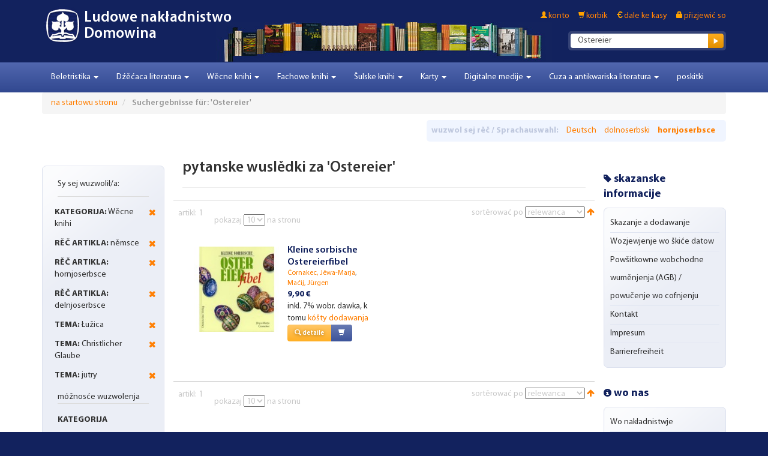

--- FILE ---
content_type: text/html; charset=UTF-8
request_url: https://www.domowina-verlag.de/catalogsearch/result/index/?___from_store=default_wen_hsb&___store=default_wen_hsb&cat=16&dir=asc&literatur_sprache=15_13_14&order=relevance&q=Ostereier&thema=189_192_198
body_size: 10426
content:
<!DOCTYPE html>
<head>
    <meta http-equiv="Content-Type" content="text/html; charset=utf-8" />
<title>Suchergebnisse für: 'Ostereier'</title>
<meta name="description" content="Der Domowina-Verlag, obersorbisch Ludowe nakładnistwo Domowina, ist ein Verlag in Bautzen, in dem sorbische Bücher, Zeitschriften und Zeitungen sowie deutschsprachige Bücher über sorbische Themen erscheinen." />
<meta name="keywords" content="Smolerjec, kniharnja, Sagen, Sorben, Lausitz, Verlag, Domowina, sorbisch, sorbische, Bücher, Buch, Oberlausitz, Vogelhochzeit, Osterbräuche, buchhandlung, bautzen, obersorbisch, trachten, niedersorbisch, Literatur, LND, ludowe, nakładnistwo, Smolersche, Verlagsbuchhandlung" />
<meta name="robots" content="INDEX,FOLLOW" />
<link rel="icon" href="https://www.domowina-verlag.de/skin/frontend/boilerplate/domowina/favicon.ico" type="image/x-icon" />
<link rel="shortcut icon" href="https://www.domowina-verlag.de/skin/frontend/boilerplate/domowina/favicon.ico" type="image/x-icon" />
<!--[if lt IE 7]>
<script type="text/javascript">
//<![CDATA[
    var BLANK_URL = 'https://www.domowina-verlag.de/js/blank.html';
    var BLANK_IMG = 'https://www.domowina-verlag.de/js/spacer.gif';
//]]>
</script>
<![endif]-->
<link rel="stylesheet" type="text/css" href="https://www.domowina-verlag.de/media/css_secure/7ed8baf581b392ddc941fa21d4972547.css" media="all" />
<script type="text/javascript" src="https://www.domowina-verlag.de/js/prototype/prototype.js"></script>
<script type="text/javascript" src="https://www.domowina-verlag.de/js/lib/ccard.js"></script>
<script type="text/javascript" src="https://www.domowina-verlag.de/js/prototype/validation.js"></script>
<script type="text/javascript" src="https://www.domowina-verlag.de/js/scriptaculous/builder.js"></script>
<script type="text/javascript" src="https://www.domowina-verlag.de/js/scriptaculous/effects.js"></script>
<script type="text/javascript" src="https://www.domowina-verlag.de/js/scriptaculous/dragdrop.js"></script>
<script type="text/javascript" src="https://www.domowina-verlag.de/js/scriptaculous/controls.js"></script>
<script type="text/javascript" src="https://www.domowina-verlag.de/js/scriptaculous/slider.js"></script>
<script type="text/javascript" src="https://www.domowina-verlag.de/js/varien/js.js"></script>
<script type="text/javascript" src="https://www.domowina-verlag.de/js/varien/form.js"></script>
<script type="text/javascript" src="https://www.domowina-verlag.de/js/mage/translate.js"></script>
<script type="text/javascript" src="https://www.domowina-verlag.de/js/mage/cookies.js"></script>
<script type="text/javascript" src="https://www.domowina-verlag.de/js/jquery/jquery-1.7.1-min.js"></script>
<script type="text/javascript" src="https://www.domowina-verlag.de/js/commercelab/noconflict.js"></script>
<script type="text/javascript" src="https://www.domowina-verlag.de/js/commercelab/treeview/jquery.treeview.pack.js"></script>
<script type="text/javascript" src="https://www.domowina-verlag.de/js/commercelab/category_tree.js"></script>
<script type="text/javascript" src="https://www.domowina-verlag.de/js/magestore/bannerslider/lightbox.js"></script>
<script type="text/javascript" src="https://www.domowina-verlag.de/skin/frontend/boilerplate/domowina/dist/js/script.js"></script>
<link href="https://www.domowina-verlag.de/rss/catalog/new/store_id/2/" title="Neue Artikel" rel="alternate" type="application/rss+xml" />

<script type="text/javascript">
//<![CDATA[
Mage.Cookies.path     = '/';
Mage.Cookies.domain   = '.domowina-verlag.de';
//]]>
</script>

<script type="text/javascript">
//<![CDATA[
optionalZipCountries = ["IE","PA","HK","MO"];
//]]>
</script>
<meta name="viewport" content="width=device-width, initial-scale=1.0" />
<!-- HTML5 Shim and Respond.js IE8 support of HTML5 elements and media queries -->
<!--[if lt IE 9]>
  <script src="https://oss.maxcdn.com/libs/html5shiv/3.7.0/html5shiv.js"></script>
  <script src="https://oss.maxcdn.com/libs/respond.js/1.4.2/respond.min.js"></script>
<![endif]-->
<script type="text/javascript">//<![CDATA[
        var Translator = new Translate({"HTML tags are not allowed":"HTML-Tags sind nicht erlaubt","Please select an option.":"Bitte w\u00e4hlen Sie eine Option.","This is a required field.":"Dies ist ein Pflichtfeld.","Please enter a valid number in this field.":"Bitte geben Sie eine g\u00fcltige Nummer in dieses Feld ein.","The value is not within the specified range.":"Der Wert ist nicht innerhalb des erlaubten Bereichs.","Please use numbers only in this field. Please avoid spaces or other characters such as dots or commas.":"Bitte nur Ziffern in diesem Feld verwenden. Vermeiden Sie Leerzeichen oder andere Zeichen (z. B. Punkt oder Komma).","Please use letters only (a-z or A-Z) in this field.":"Bitte nur Buchstaben (a-z oder A-Z) in diesem Feld verwenden.","Please use only letters (a-z), numbers (0-9) or underscore(_) in this field, first character should be a letter.":"Bitte nur Buchstaben (a-z), Ziffern (0-9) oder Unterstriche (_) in diesem Feld verwenden, das erste Zeichen muss ein Buchstabe sein.","Please use only letters (a-z or A-Z) or numbers (0-9) only in this field. No spaces or other characters are allowed.":"Bitte nur Buchstaben (a-z oder A-Z) oder Ziffern (0-9) in diesem Feld verwenden. Leerzeichen oder andere Zeichen sind nicht erlaubt.","Please use only letters (a-z or A-Z) or numbers (0-9) or spaces and # only in this field.":"Bitte nur Buchstaben (a-z oder A-Z), Ziffern (0-9), Leerzeichen oder # f\u00fcr dieses Feld verwenden.","Please enter a valid phone number. For example (123) 456-7890 or 123-456-7890.":"Bitte geben Sie eine g\u00fcltige Telefonnummer ein. Zum Beispiel (123) 456-7890 oder 123-456-7890.","Please enter a valid fax number. For example (123) 456-7890 or 123-456-7890.":"Bitte tragen Sie eine g\u00fcltige Faxnummer ein. Zum Beispiel (123) 456-7890 oder 123-456-7890.","Please enter a valid date.":"Bitte geben Sie ein g\u00fcltiges Datum ein.","The From Date value should be less than or equal to the To Date value.":"Das Startdatum sollte vor dem oder am Enddatum liegen.","Please enter a valid email address. For example johndoe@domain.com.":"Pro\u0161u zapodaj p\u0142a\u0107iwu e-mailowu adresu. Na p\u0159ikad: johndoe@domain.de.","Please use only visible characters and spaces.":"Bitte nur sichtbare Zeichen verwenden.","Please enter 7 or more characters. Password should contain both numeric and alphabetic characters.":"Bitte geben Sie 7 oder mehr Zeichen ein. Ein Passwort sollte sowohl aus Ziffern wie aus Buchstaben bestehen.","Please make sure your passwords match.":"Pro\u0161u zaru\u010d, zo stej \u0161kitnej hesle identiskej.","Please enter a valid URL. Protocol is required (http:\/\/, https:\/\/ or ftp:\/\/)":"Bitte geben Sie eine g\u00fcltige URL ein. M\u00f6gliche Protokolle (http:\/\/, https:\/\/ or ftp:\/\/)","Please enter a valid URL. For example http:\/\/www.example.com or www.example.com":"Bitte geben Sie eine g\u00fcltige URL ein. Zum Beispiel http:\/\/www.beispiel.de oder www.beispiel.de","Please enter a valid URL Key. For example \"example-page\", \"example-page.html\" or \"anotherlevel\/example-page\".":"Bitte geben Sie einen g\u00fcltigen URL-Bezeichner ein. Zum Beispiel \"beispiel-seite\", \"beispiel-seite.html\" or \"unterverzeichnis\/beispiel-seite\".","Please enter a valid XML-identifier. For example something_1, block5, id-4.":"Bitte geben Sie einen g\u00fcltigen XML-Identifizierer an. Zum Beispiel irgendetwas_1, block5, id-4.","Please enter a valid social security number. For example 123-45-6789.":"Bitte geben Sie eine g\u00fcltige Sozialversicherungsnummer ein. Zum Beispiel 123-45-6789.","Please enter a valid zip code. For example 90602 or 90602-1234.":"Bitte geben Sie eine g\u00fcltige Postleitzahl ein. Zum Beispiel 21335.","Please enter a valid zip code.":"Bitte geben Sie eine g\u00fcltige Postleitzahl ein.","Please use this date format: dd\/mm\/yyyy. For example 17\/03\/2006 for the 17th of March, 2006.":"Bitte verwenden Sie dieses Datumsformat: tt\/mm\/jjjj. Zum Beispiel 17\/03\/2006 f\u00fcr den 17. M\u00e4rz 2006.","Please enter a valid $ amount. For example $100.00.":"Bitte geben Sie einen g\u00fcltigen Betrag ein. Zum Beispiel 100,00 \u20ac.","Please select one of the above options.":"Bitte w\u00e4hlen Sie eine der oberen Optionen.","Please select one of the options.":"Pro\u0161u wuzwol sej jednu z opcijow.","Please select State\/Province.":"Bitte Land\/Bundesland w\u00e4hlen.","Please enter a number greater than 0 in this field.":"Bitte geben Sie eine Zahl gr\u00f6\u00dfer 0 in dieses Feld ein.","Please enter a number 0 or greater in this field.":"Bitte tragen Sie eine Zahl gr\u00f6\u00dfer\/gleich 0 in dieses Feld ein.","Please enter a valid credit card number.":"Bitte geben Sie eine g\u00fcltige Kreditkartennummer ein.","Credit card number does not match credit card type.":"Kreditkartennummer entspricht nicht Kreditkartentyp.","Card type does not match credit card number.":"Kreditkartenart entspricht nicht der angegeben Kreditkartennummer.","Incorrect credit card expiration date.":"Falsches Kreditkarten Ablaufdatum.","Please enter a valid credit card verification number.":"Bitte tragen Sie eine g\u00fcltige Kreditkarten-Pr\u00fcfnummer ein.","Please use only letters (a-z or A-Z), numbers (0-9) or underscore(_) in this field, first character should be a letter.":"Bitte nur Buchstaben (a-z oder A-Z), Ziffern (0-9) oder Unterstriche (_) in diesem Feld verwenden, das erste Zeichen muss ein Buchstabe sein.","Please input a valid CSS-length. For example 100px or 77pt or 20em or .5ex or 50%.":"Bitte geben Sie eine g\u00fcltige CSS-L\u00e4nge an. Beispielsweise 100px, 77pt, 20em, .5ex oder 50%.","Text length does not satisfy specified text range.":"Text L\u00e4nge entspricht nicht der gesetzten Bereichs.","Please enter a number lower than 100.":"Bitte tragen Sie keine Zahl gr\u00f6\u00dfer\/gleich 100 in dieses Feld ein.","Please select a file":"Bitte w\u00e4hlen Sie eine Datei","Please enter issue number or start date for switch\/solo card type.":"Bitte geben Sie eine Vorgangsnummer oder ein Startdatum switch\/solo Karten an.","Please wait, loading...":"Bitte warten, wird geladen\u2026","This date is a required value.":"Das Datum ist eine ben\u00f6tigte Angabe.","Please enter a valid day (1-%d).":"Bitte geben Sie einen g\u00fcltigen Tag (1-%d) an.","Please enter a valid month (1-12).":"Bitte geben Sie einen g\u00fcltigen Monat (1-12) an.","Please enter a valid year (1900-%d).":"Bitte geben Sie ein g\u00fcltiges Jahr (1900-%d) an.","Please enter a valid full date":"Bitte geben Sie eine vollst\u00e4ndiges, g\u00fcltiges Datum an","Please enter a valid date between %s and %s":"Bitte geben Sie ein g\u00fcltiges Datum zwischen dem %s und %s an","Please enter a valid date equal to or greater than %s":"Bitte geben Sie ein g\u00fcltiges Datum am oder nach dem %s an","Please enter a valid date less than or equal to %s":"Bitte geben Sie ein g\u00fcltiges Datum am oder vor dem %s an","Complete":"Vollst\u00e4ndig","Add Products":"Artikel hinzuf\u00fcgen","Please choose to register or to checkout as a guest":"Pro\u0161u registruj so abo d\u017ai dale jako h\u00f3s\u0107 ke kasy.","Your order cannot be completed at this time as there is no shipping methods available for it. Please make necessary changes in your shipping address.":"Ihre Bestellung kann momentan nicht abgeschlossen werden, da keine Versandarten daf\u00fcr verf\u00fcgbar sind.","Please specify shipping method.":"Bitte bestimmen Sie die Versandart.","Your order cannot be completed at this time as there is no payment methods available for it.":"Ihre Bestellung kann momentan nicht abgeschlossen werden, da keine Bezahlmethoden daf\u00fcr verf\u00fcgbar sind.","Please specify payment method.":"Pro\u0161u postaj wa\u0161nje p\u0142a\u0107enja.","Add to Cart":"do korbika","In Stock":"Auf Lager","Out of Stock":"Nicht auf Lager","Payment failed. Please select another payment method.":"Zahlung nicht erfolgt. Bitte w\u00e4hlen Sie eine andere Zahlungsmethode.","Payment failed. Please review your input or select another payment method.":"Zahlung nicht erfolgt. Bitte \u00fcberpr\u00fcfen Sie ihre Eingaben oder w\u00e4hlen Sie eine andere Zahlungsmethode."});
        //]]></script><script src='https://www.google.com/recaptcha/api.js'></script>
</head>
<body class=" catalogsearch-result-index">

        <div id="header">
	<div class="container" >
	    <header role="banner">
	        	        <h1 class="logo"><a href="https://www.domowina-verlag.de/" title="Ludowe nakładnistwo Domowina" class="logo" style="background:url('https://www.domowina-verlag.de/skin/frontend/boilerplate/domowina/images/logo_icon.png') no-repeat 0 0 transparent;"><span>Ludowe nakładnistwo Domowina</span></a></h1>
	        	        <div class="quick-access">
	            <div class="clearfix">
	                <ul class="links">
                        <li class="first" ><a href="https://www.domowina-verlag.de/customer/account/" title="konto" >konto</a></li>
                                <li ><a href="https://www.domowina-verlag.de/checkout/cart/" title="korbik" class="top-link-cart">korbik</a></li>
                                <li ><a href="https://www.domowina-verlag.de/checkout/" title="dale ke kasy" class="top-link-checkout">dale ke kasy</a></li>
                                <li class=" last" ><a href="https://www.domowina-verlag.de/customer/account/login/" title="přizjewić so" >přizjewić so</a></li>
            </ul>
	                	            </div>
	            <form id="search_mini_form" action="https://www.domowina-verlag.de/catalogsearch/result/" method="get">
    <div class="form-search">
        <div class="input-group">
            <!-- <span class="input-group-addon">
                <label for="search">Suche:</label>
            </span>
             -->
            <input id="search" placeholder="Ostereier" type="text" name="q" value="Ostereier" class="input-text form-control" maxlength="128">
            <span class="input-group-btn">
                <button type="submit" title="Suche" class="btn btn-default"><span><span></span></span></button>
            </span>
        </div>


        <div id="search_autocomplete" class="search-autocomplete"></div>
        <script type="text/javascript">
        //<![CDATA[
            var searchForm = new Varien.searchForm('search_mini_form', 'search', 'cyłkowny shop přepytać ...');
            searchForm.initAutocomplete('https://www.domowina-verlag.de/catalogsearch/ajax/suggest/', 'search_autocomplete');
        //]]>
        </script>
    </div>
</form>
	        </div>
	        	    </header>
	</div>
</div>
<div id="navigation">
    <div class="container">
        <nav class="navbar navbar-default navbar-main" role="navigation">
            <div class="navbar-header">
                <a class="navbar-brand" href="#" data-toggle="collapse" data-target=".navbar-main-collapse">
                                    </a>
                <button type="button" class="navbar-toggle" data-toggle="collapse" data-target=".navbar-main-collapse">
                    <span class="sr-only">Toggle Navigation</span>
                    <span class="icon-bar"></span>
                    <span class="icon-bar"></span>
                    <span class="icon-bar"></span>
                </button>
            </div>

            <div class="collapse navbar-collapse navbar-main-collapse">
                <ul class="nav navbar-nav">
                    <li  class="level0 nav-1 first level-top parent"><a href="https://www.domowina-verlag.de/belletristik.html"  class="level-top"  data-toggle="dropdown"><span>Beletristika</span> <b class="caret"></b> </a><ul class="level0 dropdown-menu"><li class="level1 level-top-in-dropdown"><a href="https://www.domowina-verlag.de/belletristik.html"><span> Beletristika </span></a><li class="divider"></li><li  class="level1 nav-1-1 first"><a href="https://www.domowina-verlag.de/belletristik/krimis-thriller.html" ><span>Kriminalki</span></a></li><li  class="level1 nav-1-2"><a href="https://www.domowina-verlag.de/belletristik/prosa.html" ><span>Proza</span></a></li><li  class="level1 nav-1-3"><a href="https://www.domowina-verlag.de/belletristik/lyrik.html" ><span>Lyrika</span></a></li><li  class="level1 nav-1-4"><a href="https://www.domowina-verlag.de/belletristik/dramatik.html" ><span>Dramatika</span></a></li><li  class="level1 nav-1-5"><a href="https://www.domowina-verlag.de/belletristik/anthologien-und-lesebucher.html" ><span>Antologije a čitanki</span></a></li><li  class="level1 nav-1-6 last"><a href="https://www.domowina-verlag.de/belletristik/gesammelte-werke.html" ><span>Zhromadźene spisy</span></a></li></ul></li><li  class="level0 nav-2 level-top parent"><a href="https://www.domowina-verlag.de/kinderbuecher.html"  class="level-top"  data-toggle="dropdown"><span>Dźěćaca literatura</span> <b class="caret"></b> </a><ul class="level0 dropdown-menu"><li class="level1 level-top-in-dropdown"><a href="https://www.domowina-verlag.de/kinderbuecher.html"><span> Dźěćaca literatura </span></a><li class="divider"></li><li  class="level1 nav-2-1 first"><a href="https://www.domowina-verlag.de/kinderbuecher/vorschulalter.html" ><span>Za předšulsku starobu</span></a></li><li  class="level1 nav-2-2"><a href="https://www.domowina-verlag.de/kinderbuecher/erstlesealter.html" ><span>Za prěnju čitansku starobu</span></a></li><li  class="level1 nav-2-3"><a href="https://www.domowina-verlag.de/kinderbuecher/fur-kinder-ab-8-jahren.html" ><span>Za dźěći wot 8 lět</span></a></li><li  class="level1 nav-2-4"><a href="https://www.domowina-verlag.de/kinderbuecher/fur-kinder-ab-10-jahren.html" ><span>Za dźěći wot 10 lět</span></a></li><li  class="level1 nav-2-5 last"><a href="https://www.domowina-verlag.de/kinderbuecher/bookii-buecher.html" ><span>słuchopisak BOOKii</span></a></li></ul></li><li  class="level0 nav-3 level-top parent"><a href="https://www.domowina-verlag.de/sachbucher.html"  class="level-top"  data-toggle="dropdown"><span>Wěcne knihi</span> <b class="caret"></b> </a><ul class="level0 dropdown-menu"><li class="level1 level-top-in-dropdown"><a href="https://www.domowina-verlag.de/sachbucher.html"><span> Wěcne knihi </span></a><li class="divider"></li><li  class="level1 nav-3-1 first"><a href="https://www.domowina-verlag.de/sachbucher/reportagen-und-erinnerungen.html" ><span>Reportaže a dopomnjenki</span></a></li><li  class="level1 nav-3-2"><a href="https://www.domowina-verlag.de/sachbucher/sorbische-geschichte.html" ><span>Serbske stawizny</span></a></li><li  class="level1 nav-3-3"><a href="https://www.domowina-verlag.de/sachbucher/sorbische-brauche-und-traditionen.html" ><span>Serbske nałožki a tradicije</span></a></li><li  class="level1 nav-3-4"><a href="https://www.domowina-verlag.de/sachbucher/sorbisch-fur-erwachsene.html" ><span>Serbšćina za dorosćenych</span></a></li><li  class="level1 nav-3-5"><a href="https://www.domowina-verlag.de/sachbucher/religiose-literatur.html" ><span>Nabožne knihi</span></a></li><li  class="level1 nav-3-6"><a href="https://www.domowina-verlag.de/sachbucher/bild-und-kunstbande.html" ><span>Wobrazowe a wuměłstwowe zwjazki</span></a></li><li  class="level1 nav-3-7 last"><a href="https://www.domowina-verlag.de/sachbucher/sprichworter-sagen-und-lieder.html" ><span>Přisłowa, powěsće a spěwy</span></a></li></ul></li><li  class="level0 nav-4 level-top parent"><a href="https://www.domowina-verlag.de/wissenschaftliche-bucher.html"  class="level-top"  data-toggle="dropdown"><span>Fachowe knihi</span> <b class="caret"></b> </a><ul class="level0 dropdown-menu"><li class="level1 level-top-in-dropdown"><a href="https://www.domowina-verlag.de/wissenschaftliche-bucher.html"><span> Fachowe knihi </span></a><li class="divider"></li><li  class="level1 nav-4-1 first"><a href="https://www.domowina-verlag.de/wissenschaftliche-bucher/kultur-und-sozialgeschichte.html" ><span>Kulturne a socialne stawizny</span></a></li><li  class="level1 nav-4-2"><a href="https://www.domowina-verlag.de/wissenschaftliche-bucher/kulturforschung-und-volkskunde.html" ><span>Kulturne slědźenje a ludowěda</span></a></li><li  class="level1 nav-4-3"><a href="https://www.domowina-verlag.de/wissenschaftliche-bucher/sprachwissenschaft.html" ><span>Rěčewěda</span></a></li><li  class="level1 nav-4-4"><a href="https://www.domowina-verlag.de/wissenschaftliche-bucher/lexika-und-worterbucher.html" ><span>Leksikony a słowniki</span></a></li><li  class="level1 nav-4-5 last"><a href="https://www.domowina-verlag.de/wissenschaftliche-bucher/l.html" ><span>Lětopis</span></a></li></ul></li><li  class="level0 nav-5 level-top parent"><a href="https://www.domowina-verlag.de/schulbucher.html"  class="level-top"  data-toggle="dropdown"><span>Šulske knihi</span> <b class="caret"></b> </a><ul class="level0 dropdown-menu"><li class="level1 level-top-in-dropdown"><a href="https://www.domowina-verlag.de/schulbucher.html"><span> Šulske knihi </span></a><li class="divider"></li><li  class="level1 nav-5-1 first"><a href="https://www.domowina-verlag.de/schulbucher/lehrbucher-fur-grundschulen.html" ><span>Wučbnicy za zakładne šule</span></a></li><li  class="level1 nav-5-2"><a href="https://www.domowina-verlag.de/schulbucher/arbeitshefte-fur-grundschulen.html" ><span>Dźěłowe zešiwki za zakładne šule</span></a></li><li  class="level1 nav-5-3"><a href="https://www.domowina-verlag.de/schulbucher/erganzungsmaterial-fur-grundschulen.html" ><span>Wudospołnjacy material za zakładne šule</span></a></li><li  class="level1 nav-5-4"><a href="https://www.domowina-verlag.de/schulbucher/lehrbucher-fur-oberschulen-und-gymnasien.html" ><span>Wučbnicy za wyše šule a gymnazij</span></a></li><li  class="level1 nav-5-5"><a href="https://www.domowina-verlag.de/schulbucher/arbeitshefte-fur-oberschulen-und-gymnasien.html" ><span>Dźěłowe zešiwki za wyše šule a gymnazij</span></a></li><li  class="level1 nav-5-6 last"><a href="https://www.domowina-verlag.de/schulbucher/erganzungsmaterial-fur-oberschulen-und-gymnasien.html" ><span>Wudospołnjacy material za wyše šule a gymnazij</span></a></li></ul></li><li  class="level0 nav-6 level-top parent"><a href="https://www.domowina-verlag.de/grusskarten.html"  class="level-top"  data-toggle="dropdown"><span>Karty</span> <b class="caret"></b> </a><ul class="level0 dropdown-menu"><li class="level1 level-top-in-dropdown"><a href="https://www.domowina-verlag.de/grusskarten.html"><span> Karty </span></a><li class="divider"></li><li  class="level1 nav-6-1 first"><a href="https://www.domowina-verlag.de/grusskarten/k-narodninam.html" ><span>K narodninam</span></a></li><li  class="level1 nav-6-2"><a href="https://www.domowina-verlag.de/grusskarten/trauerkarten.html" ><span>Žarowanje</span></a></li><li  class="level1 nav-6-3"><a href="https://www.domowina-verlag.de/grusskarten/zur-hochzeit.html" ><span>Ke kwasej</span></a></li><li  class="level1 nav-6-4"><a href="https://www.domowina-verlag.de/grusskarten/ke-krcency.html" ><span>K porodej a křćeńcy</span></a></li><li  class="level1 nav-6-5"><a href="https://www.domowina-verlag.de/grusskarten/schuleingang.html" ><span>Šulski zastup</span></a></li><li  class="level1 nav-6-6"><a href="https://www.domowina-verlag.de/grusskarten/prenje-swjate-woprawjenje.html" ><span>Prěnje swjate woprawjenje</span></a></li><li  class="level1 nav-6-7"><a href="https://www.domowina-verlag.de/grusskarten/k-firmowanju.html" ><span>K firmowanju</span></a></li><li  class="level1 nav-6-8"><a href="https://www.domowina-verlag.de/grusskarten/hody.html" ><span>Hody</span></a></li><li  class="level1 nav-6-9 last"><a href="https://www.domowina-verlag.de/grusskarten/neutral.html" ><span>Dalše</span></a></li></ul></li><li  class="level0 nav-7 level-top parent"><a href="https://www.domowina-verlag.de/horbucher-musik-filme-apps.html"  class="level-top"  data-toggle="dropdown"><span>Digitalne medije</span> <b class="caret"></b> </a><ul class="level0 dropdown-menu"><li class="level1 level-top-in-dropdown"><a href="https://www.domowina-verlag.de/horbucher-musik-filme-apps.html"><span> Digitalne medije </span></a><li class="divider"></li><li  class="level1 nav-7-1 first"><a href="https://www.domowina-verlag.de/horbucher-musik-filme-apps/e-books.html" ><span>E-booki</span></a></li><li  class="level1 nav-7-2"><a href="https://www.domowina-verlag.de/horbucher-musik-filme-apps/horbucher.html" ><span>Słuchoknihi</span></a></li><li  class="level1 nav-7-3"><a href="https://www.domowina-verlag.de/horbucher-musik-filme-apps/musik.html" ><span>Hudźba</span></a></li><li  class="level1 nav-7-4"><a href="https://www.domowina-verlag.de/horbucher-musik-filme-apps/filme.html" ><span>Filmy</span></a></li><li  class="level1 nav-7-5 last"><a href="https://www.domowina-verlag.de/horbucher-musik-filme-apps/apps.html" ><span>Appy</span></a></li></ul></li><li  class="level0 nav-8 level-top parent"><a href="https://www.domowina-verlag.de/aus-der-buchhandlung.html"  class="level-top"  data-toggle="dropdown"><span>Cuza a antikwariska literatura</span> <b class="caret"></b> </a><ul class="level0 dropdown-menu"><li class="level1 level-top-in-dropdown"><a href="https://www.domowina-verlag.de/aus-der-buchhandlung.html"><span> Cuza a antikwariska literatura </span></a><li class="divider"></li><li  class="level1 nav-8-1 first last"><a href="https://www.domowina-verlag.de/aus-der-buchhandlung/antiquariat.html" ><span>Antikwariske knihi</span></a></li></ul></li><li  class="level0 nav-9 last level-top"><a href="https://www.domowina-verlag.de/sonderangebote.html"  class="level-top" ><span>poskitki</span></a></li>                </ul>
            </div>
        </nav>
    </div>
</div>

<div id="content">
    <div class="container">
            <noscript>
        <div class="global-site-notice noscript">
            <div class="notice-inner">
                <p>
                    <strong>JavaScript scheint in Ihrem Browser deaktiviert zu sein.</strong><br />
                    Sie müssen JavaScript in Ihrem Browser aktivieren, um alle Funktionen in diesem Shop nutzen zu können.                </p>
            </div>
        </div>
    </noscript>
        <ul class="breadcrumb">
            <li class="home">
                    <a href="https://www.domowina-verlag.de/" title="Zur Startseite">na startowu stronu</a>
                </li>
            <li class="search">
                    <strong>Suchergebnisse für: 'Ostereier'</strong>
                </li>
    </ul>
        <div class="form-language">
	<div class="inner">
	    <span class="title">wuzwol sej rěč / Sprachauswahl:</span>
	    	        	        	<a href="https://www.domowina-verlag.de/catalogsearch/result/index/?___store=default&amp;___from_store=default_wen_hsb&amp;cat=16&amp;dir=asc&amp;literatur_sprache=15_13_14&amp;order=relevance&amp;q=Ostereier&amp;thema=189_192_198" title="Deutsch">Deutsch</a>
	    		    	        	        	<a href="https://www.domowina-verlag.de/catalogsearch/result/index/?___store=default_wen_dsb&amp;___from_store=default_wen_hsb&amp;cat=16&amp;dir=asc&amp;literatur_sprache=15_13_14&amp;order=relevance&amp;q=Ostereier&amp;thema=189_192_198" title="dolnoserbski">dolnoserbski</a>
	    		    	        	        	<strong><a href="https://www.domowina-verlag.de/catalogsearch/result/index/?___from_store=default_wen_hsb&amp;___store=default_wen_hsb&amp;cat=16&amp;dir=asc&amp;literatur_sprache=15_13_14&amp;order=relevance&amp;q=Ostereier&amp;thema=189_192_198" title="hornjoserbsce">hornjoserbsce</a></strong>
	        	        </div>
</div>

        <div class="layout layout-3-cols">
            <aside role="complementary">
                <div class="block block-layered-nav">
	<!--
    <div class="block-title">
        <strong><span>Sy sej wuzwolił/a:</span></strong>
    </div>
    -->
    <div class="block-content">
        <div class="currently">

    <div class="block-subtitle ">
        <div class="m-subtitle-actions">
            <div class="m-expand-collapse">
                <div class="btn-expand-collapse"></div>
            </div>
        </div>
        <span>Sy sej wuzwolił/a:</span>
    </div>
    <ol>
                <li>
            <a href="https://www.domowina-verlag.de/catalogsearch/result/index/?___from_store=default_wen_hsb&___store=default_wen_hsb&dir=asc&literatur_sprache=15_13_14&order=relevance&q=Ostereier&thema=189_192_198" title="Artikel wotstronić" class="btn-remove">Artikel wotstronić</a>
            <span class="label">kategorija:</span>  Wěcne knihi        </li>
                    <li>
            <a href="https://www.domowina-verlag.de/catalogsearch/result/index/?___from_store=default_wen_hsb&___store=default_wen_hsb&cat=16&dir=asc&literatur_sprache=13_14&order=relevance&q=Ostereier&thema=189_192_198" title="Artikel wotstronić" class="btn-remove">Artikel wotstronić</a>
            <span class="label">rěč artikla:</span>  němsce        </li>
                    <li>
            <a href="https://www.domowina-verlag.de/catalogsearch/result/index/?___from_store=default_wen_hsb&___store=default_wen_hsb&cat=16&dir=asc&literatur_sprache=15_14&order=relevance&q=Ostereier&thema=189_192_198" title="Artikel wotstronić" class="btn-remove">Artikel wotstronić</a>
            <span class="label">rěč artikla:</span>  hornjoserbsce        </li>
                    <li>
            <a href="https://www.domowina-verlag.de/catalogsearch/result/index/?___from_store=default_wen_hsb&___store=default_wen_hsb&cat=16&dir=asc&literatur_sprache=15_13&order=relevance&q=Ostereier&thema=189_192_198" title="Artikel wotstronić" class="btn-remove">Artikel wotstronić</a>
            <span class="label">rěč artikla:</span>  delnjoserbsce        </li>
                    <li>
            <a href="https://www.domowina-verlag.de/catalogsearch/result/index/?___from_store=default_wen_hsb&___store=default_wen_hsb&cat=16&dir=asc&literatur_sprache=15_13_14&order=relevance&q=Ostereier&thema=192_198" title="Artikel wotstronić" class="btn-remove">Artikel wotstronić</a>
            <span class="label">tema:</span>  Łužica        </li>
                    <li>
            <a href="https://www.domowina-verlag.de/catalogsearch/result/index/?___from_store=default_wen_hsb&___store=default_wen_hsb&cat=16&dir=asc&literatur_sprache=15_13_14&order=relevance&q=Ostereier&thema=189_198" title="Artikel wotstronić" class="btn-remove">Artikel wotstronić</a>
            <span class="label">tema:</span>  Christlicher Glaube        </li>
                    <li>
            <a href="https://www.domowina-verlag.de/catalogsearch/result/index/?___from_store=default_wen_hsb&___store=default_wen_hsb&cat=16&dir=asc&literatur_sprache=15_13_14&order=relevance&q=Ostereier&thema=189_192" title="Artikel wotstronić" class="btn-remove">Artikel wotstronić</a>
            <span class="label">tema:</span>  jutry        </li>
            </ol>
    </div>
                            <p class="block-subtitle">móžnosće wuzwolenja</p>
            <dl id="narrow-by-list">
                                                                    <dt>kategorija</dt>
                    <dd><ol class="m-filter-item-list ">
    <li >
                	        	        <a href="https://www.domowina-verlag.de/catalogsearch/result/index/?___from_store=default_wen_hsb&amp;___store=default_wen_hsb&amp;cat=30&amp;dir=asc&amp;literatur_sprache=15_13_14&amp;order=relevance&amp;q=Ostereier&amp;thema=189_192_198" title="Reportaže a dopomnjenki">Reportaže a dopomnjenki</a>
	                                            (4)
            </li>
    <li >
                	        	        <a href="https://www.domowina-verlag.de/catalogsearch/result/index/?___from_store=default_wen_hsb&amp;___store=default_wen_hsb&amp;cat=31&amp;dir=asc&amp;literatur_sprache=15_13_14&amp;order=relevance&amp;q=Ostereier&amp;thema=189_192_198" title="Serbske stawizny">Serbske stawizny</a>
	                                            (8)
            </li>
    <li >
                	        	        <a href="https://www.domowina-verlag.de/catalogsearch/result/index/?___from_store=default_wen_hsb&amp;___store=default_wen_hsb&amp;cat=32&amp;dir=asc&amp;literatur_sprache=15_13_14&amp;order=relevance&amp;q=Ostereier&amp;thema=189_192_198" title="Serbske nałožki a tradicije">Serbske nałožki a tradicije</a>
	                                            (10)
            </li>
    <li >
                	        	        <a href="https://www.domowina-verlag.de/catalogsearch/result/index/?___from_store=default_wen_hsb&amp;___store=default_wen_hsb&amp;cat=34&amp;dir=asc&amp;literatur_sprache=15_13_14&amp;order=relevance&amp;q=Ostereier&amp;thema=189_192_198" title="Nabožne knihi">Nabožne knihi</a>
	                                            (6)
            </li>
    <li >
                	        	        <a href="https://www.domowina-verlag.de/catalogsearch/result/index/?___from_store=default_wen_hsb&amp;___store=default_wen_hsb&amp;cat=35&amp;dir=asc&amp;literatur_sprache=15_13_14&amp;order=relevance&amp;q=Ostereier&amp;thema=189_192_198" title="Wobrazowe a wuměłstwowe zwjazki">Wobrazowe a wuměłstwowe zwjazki</a>
	                                            (3)
            </li>
    <li >
                	        	        <a href="https://www.domowina-verlag.de/catalogsearch/result/index/?___from_store=default_wen_hsb&amp;___store=default_wen_hsb&amp;cat=36&amp;dir=asc&amp;literatur_sprache=15_13_14&amp;order=relevance&amp;q=Ostereier&amp;thema=189_192_198" title="Přisłowa, powěsće a spěwy">Přisłowa, powěsće a spěwy</a>
	                                            (1)
            </li>
</ol>
</dd>
                                                                                                    <dt>rěč artikla</dt>
                    <dd><ol class="m-filter-item-list ">
    <li class="m-selected-ln-item">
                        	<span class="m-selected-filter-item">němsce</span>
                                    (19)
            </li>
    <li class="m-selected-ln-item">
                        	<span class="m-selected-filter-item">hornjoserbsce</span>
                                    (15)
            </li>
    <li class="m-selected-ln-item">
                        	<span class="m-selected-filter-item">delnjoserbsce</span>
                                    (4)
            </li>
</ol>
</dd>
                                                                    <dt>tema</dt>
                    <dd><ol class="m-filter-item-list ">
    <li class="m-selected-ln-item">
                        	<span class="m-selected-filter-item">Christlicher Glaube</span>
                                    (7)
            </li>
    <li >
                	        	        <a href="https://www.domowina-verlag.de/catalogsearch/result/index/?___from_store=default_wen_hsb&amp;___store=default_wen_hsb&amp;cat=16&amp;dir=asc&amp;literatur_sprache=15_13_14&amp;order=relevance&amp;q=Ostereier&amp;thema=189_192_198_187" title="Drasta">Drasta</a>
	                                            (3)
            </li>
    <li class="m-selected-ln-item">
                        	<span class="m-selected-filter-item">jutry</span>
                                    (4)
            </li>
    <li >
                	        	        <a href="https://www.domowina-verlag.de/catalogsearch/result/index/?___from_store=default_wen_hsb&amp;___store=default_wen_hsb&amp;cat=16&amp;dir=asc&amp;literatur_sprache=15_13_14&amp;order=relevance&amp;q=Ostereier&amp;thema=189_192_198_185" title="Nabožne knihi za dźěći">Nabožne knihi za dźěći</a>
	                                            (1)
            </li>
    <li >
                	        	        <a href="https://www.domowina-verlag.de/catalogsearch/result/index/?___from_store=default_wen_hsb&amp;___store=default_wen_hsb&amp;cat=16&amp;dir=asc&amp;literatur_sprache=15_13_14&amp;order=relevance&amp;q=Ostereier&amp;thema=189_192_198_186" title="Wobrazki ze Serbow">Wobrazki ze Serbow</a>
	                                            (5)
            </li>
    <li class="m-selected-ln-item">
                        	<span class="m-selected-filter-item">Łužica</span>
                                    (18)
            </li>
</ol>
</dd>
                                            </dl>
            <script type="text/javascript">decorateDataList('narrow-by-list')</script>
            </div>
</div>
            </aside>
            <div role="main" id="main">
                                <div class="page-title">
        <h1>pytanske wuslědki za 'Ostereier'</h1>
</div>
        <div class="category-products">
    <div class="toolbar">
    <div class="row toolbarRow">
    	<div class="col-md-6">
		    <div class="pager">
		        <p class="amount">
		            		                <strong>artikl: 1 </strong>
		            		        </p>
		        
    
    
    
    
    
		
		    </div>
			<div class="limiter">
		            <label>pokazaj</label>
		            <select onchange="setLocation(this.value)">
		            		                <option value="https://www.domowina-verlag.de/catalogsearch/result/index/?___from_store=default_wen_hsb&amp;___store=default_wen_hsb&amp;cat=16&amp;dir=asc&amp;limit=5&amp;literatur_sprache=15_13_14&amp;order=relevance&amp;q=Ostereier&amp;thema=189_192_198">
		                    5		                </option>
		            		                <option value="https://www.domowina-verlag.de/catalogsearch/result/index/?___from_store=default_wen_hsb&amp;___store=default_wen_hsb&amp;cat=16&amp;dir=asc&amp;limit=10&amp;literatur_sprache=15_13_14&amp;order=relevance&amp;q=Ostereier&amp;thema=189_192_198" selected="selected">
		                    10		                </option>
		            		                <option value="https://www.domowina-verlag.de/catalogsearch/result/index/?___from_store=default_wen_hsb&amp;___store=default_wen_hsb&amp;cat=16&amp;dir=asc&amp;limit=15&amp;literatur_sprache=15_13_14&amp;order=relevance&amp;q=Ostereier&amp;thema=189_192_198">
		                    15		                </option>
		            		                <option value="https://www.domowina-verlag.de/catalogsearch/result/index/?___from_store=default_wen_hsb&amp;___store=default_wen_hsb&amp;cat=16&amp;dir=asc&amp;limit=20&amp;literatur_sprache=15_13_14&amp;order=relevance&amp;q=Ostereier&amp;thema=189_192_198">
		                    20		                </option>
		            		                <option value="https://www.domowina-verlag.de/catalogsearch/result/index/?___from_store=default_wen_hsb&amp;___store=default_wen_hsb&amp;cat=16&amp;dir=asc&amp;limit=25&amp;literatur_sprache=15_13_14&amp;order=relevance&amp;q=Ostereier&amp;thema=189_192_198">
		                    25		                </option>
		            		            </select> na stronu	        </div>
    	</div>
    	<div class="col-md-6">
		    		    <div class="sorter">
		        		        <p class="view-mode">
		            		            		        </p>
		        		    
		        <div class="sort-by">
		            <label>sortěrować po</label>
		            <select onchange="setLocation(this.value)">
		            		            	  
		                <option value="https://www.domowina-verlag.de/catalogsearch/result/index/?___from_store=default_wen_hsb&amp;___store=default_wen_hsb&amp;cat=16&amp;dir=asc&amp;literatur_sprache=15_13_14&amp;order=relevance&amp;q=Ostereier&amp;thema=189_192_198" selected="selected">
		                    relewanca		                </option>
		            		            	  
		                <option value="https://www.domowina-verlag.de/catalogsearch/result/index/?___from_store=default_wen_hsb&amp;___store=default_wen_hsb&amp;cat=16&amp;dir=asc&amp;literatur_sprache=15_13_14&amp;order=name&amp;q=Ostereier&amp;thema=189_192_198">
		                    titul		                </option>
		            		            	  
		                <option value="https://www.domowina-verlag.de/catalogsearch/result/index/?___from_store=default_wen_hsb&amp;___store=default_wen_hsb&amp;cat=16&amp;dir=asc&amp;literatur_sprache=15_13_14&amp;order=price&amp;q=Ostereier&amp;thema=189_192_198">
		                    płaćizna		                </option>
		            		            	  
		                <option value="https://www.domowina-verlag.de/catalogsearch/result/index/?___from_store=default_wen_hsb&amp;___store=default_wen_hsb&amp;cat=16&amp;dir=asc&amp;literatur_sprache=15_13_14&amp;order=literatur_erscheinungsdatum&amp;q=Ostereier&amp;thema=189_192_198">
		                    datum wuńdźenja		                </option>
		            		            </select>
		            		                <a href="https://www.domowina-verlag.de/catalogsearch/result/index/?___from_store=default_wen_hsb&amp;___store=default_wen_hsb&amp;cat=16&amp;dir=desc&amp;literatur_sprache=15_13_14&amp;order=relevance&amp;q=Ostereier&amp;thema=189_192_198" title="In absteigender Reihenfolge"><i class="fa fa-arrow-up"></i></a>
		            		        </div>
		    </div>
		        	</div>
    </div>
    <div class="clearfix"></div>



</div>
                <div class="products-list container-fluid" id="products-list">
    <div class="row">
            <div class="item last col-md-12 col-lg-6 col-sm-6">
                        <a href="https://www.domowina-verlag.de/kleine-sorbische-ostereierfibel.html" title="Cover" class="product-image"><img src="https://www.domowina-verlag.de/media/catalog/product/cache/2/small_image/155x/9df78eab33525d08d6e5fb8d27136e95/1/1/11_cover-bigsize.jpg" width="155" height="155" alt="Cover" /></a>
                        <div class="product-shop">
                <div class="f-fix">
                                        <h2 class="product-name"><a href="https://www.domowina-verlag.de/kleine-sorbische-ostereierfibel.html" title="Kleine sorbische Ostereierfibel">Kleine sorbische Ostereierfibel</a></h2>
                    <div class="product-author">
                    	<a href="https://www.domowina-verlag.de/autor/cornakec-jewa-marja/">Čornakec, Jěwa-Marja</a>, <a href="https://www.domowina-verlag.de/autor/matschie-juergen/">Maćij, Jürgen</a>                    </div>
                                        <div class="price-box">
                                                            <span class="regular-price" id="product-price-2412">
                                            <span class="price">9,90 €</span>                                    </span>
                        
        </div>
                        <span class="tax-details">inkl. 7% wobr. dawka<span class="tax-separator">, </span><span class="shipping-cost-details">k tomu <a href="https://www.domowina-verlag.de/versandkosten">kóšty dodawanja</a></span></span>
                					<div class="input-group">
				      <span class="input-group-btn">
	                    <button type="button" title="Kleine sorbische Ostereierfibel" class="button btn-details" onclick="setLocation('https://www.domowina-verlag.de/kleine-sorbische-ostereierfibel.html')"><span><span><span class="glyphicon glyphicon-search"></span> detaile</span></span></button>
	                    	                        <button type="button" title="do korbika" class="button btn-cart" onclick="setLocation('https://www.domowina-verlag.de/checkout/cart/add/uenc/[base64],,/product/2412/form_key/XU0azRyqd13r94MX/')"><span><span class="glyphicon glyphicon-shopping-cart"></span></span></button>
	                    				      </span>
				    </div><!-- /input-group -->

                    <!-- 
                    <ul class="add-to-links">
                                                                            <li><span class="separator">|</span> <a href="https://www.domowina-verlag.de/catalog/product_compare/add/product/2412/uenc/[base64],,/form_key/XU0azRyqd13r94MX/" class="link-compare">Auf die Vergleichsliste</a></li>
                                            </ul>
                     -->
                </div>
            </div>
            <div class="clearfix"></div>
			<!--
			<div class="desc std">
            	<p>Schon in 9. Auflage erscheint dieses etwas andere Nachschlagewerk zum sorbischen Osterei und zeugt damit von der dauerhaften Be...            	<a href="https://www.domowina-verlag.de/kleine-sorbische-ostereierfibel.html" title="Kleine sorbische Ostereierfibel" class="link-learn">wjace zhonić</a>
            </div>
            -->
        </div>
        </div>
    </div>
    <script type="text/javascript">decorateList('products-list', 'none-recursive')</script>

    
    <div class="toolbar-bottom">
        <div class="toolbar">
    <div class="row toolbarRow">
    	<div class="col-md-6">
		    <div class="pager">
		        <p class="amount">
		            		                <strong>artikl: 1 </strong>
		            		        </p>
		        
    
    
    
    
    
		
		    </div>
			<div class="limiter">
		            <label>pokazaj</label>
		            <select onchange="setLocation(this.value)">
		            		                <option value="https://www.domowina-verlag.de/catalogsearch/result/index/?___from_store=default_wen_hsb&amp;___store=default_wen_hsb&amp;cat=16&amp;dir=asc&amp;limit=5&amp;literatur_sprache=15_13_14&amp;order=relevance&amp;q=Ostereier&amp;thema=189_192_198">
		                    5		                </option>
		            		                <option value="https://www.domowina-verlag.de/catalogsearch/result/index/?___from_store=default_wen_hsb&amp;___store=default_wen_hsb&amp;cat=16&amp;dir=asc&amp;limit=10&amp;literatur_sprache=15_13_14&amp;order=relevance&amp;q=Ostereier&amp;thema=189_192_198" selected="selected">
		                    10		                </option>
		            		                <option value="https://www.domowina-verlag.de/catalogsearch/result/index/?___from_store=default_wen_hsb&amp;___store=default_wen_hsb&amp;cat=16&amp;dir=asc&amp;limit=15&amp;literatur_sprache=15_13_14&amp;order=relevance&amp;q=Ostereier&amp;thema=189_192_198">
		                    15		                </option>
		            		                <option value="https://www.domowina-verlag.de/catalogsearch/result/index/?___from_store=default_wen_hsb&amp;___store=default_wen_hsb&amp;cat=16&amp;dir=asc&amp;limit=20&amp;literatur_sprache=15_13_14&amp;order=relevance&amp;q=Ostereier&amp;thema=189_192_198">
		                    20		                </option>
		            		                <option value="https://www.domowina-verlag.de/catalogsearch/result/index/?___from_store=default_wen_hsb&amp;___store=default_wen_hsb&amp;cat=16&amp;dir=asc&amp;limit=25&amp;literatur_sprache=15_13_14&amp;order=relevance&amp;q=Ostereier&amp;thema=189_192_198">
		                    25		                </option>
		            		            </select> na stronu	        </div>
    	</div>
    	<div class="col-md-6">
		    		    <div class="sorter">
		        		        <p class="view-mode">
		            		            		        </p>
		        		    
		        <div class="sort-by">
		            <label>sortěrować po</label>
		            <select onchange="setLocation(this.value)">
		            		            	  
		                <option value="https://www.domowina-verlag.de/catalogsearch/result/index/?___from_store=default_wen_hsb&amp;___store=default_wen_hsb&amp;cat=16&amp;dir=asc&amp;literatur_sprache=15_13_14&amp;order=relevance&amp;q=Ostereier&amp;thema=189_192_198" selected="selected">
		                    relewanca		                </option>
		            		            	  
		                <option value="https://www.domowina-verlag.de/catalogsearch/result/index/?___from_store=default_wen_hsb&amp;___store=default_wen_hsb&amp;cat=16&amp;dir=asc&amp;literatur_sprache=15_13_14&amp;order=name&amp;q=Ostereier&amp;thema=189_192_198">
		                    titul		                </option>
		            		            	  
		                <option value="https://www.domowina-verlag.de/catalogsearch/result/index/?___from_store=default_wen_hsb&amp;___store=default_wen_hsb&amp;cat=16&amp;dir=asc&amp;literatur_sprache=15_13_14&amp;order=price&amp;q=Ostereier&amp;thema=189_192_198">
		                    płaćizna		                </option>
		            		            	  
		                <option value="https://www.domowina-verlag.de/catalogsearch/result/index/?___from_store=default_wen_hsb&amp;___store=default_wen_hsb&amp;cat=16&amp;dir=asc&amp;literatur_sprache=15_13_14&amp;order=literatur_erscheinungsdatum&amp;q=Ostereier&amp;thema=189_192_198">
		                    datum wuńdźenja		                </option>
		            		            </select>
		            		                <a href="https://www.domowina-verlag.de/catalogsearch/result/index/?___from_store=default_wen_hsb&amp;___store=default_wen_hsb&amp;cat=16&amp;dir=desc&amp;literatur_sprache=15_13_14&amp;order=relevance&amp;q=Ostereier&amp;thema=189_192_198" title="In absteigender Reihenfolge"><i class="fa fa-arrow-up"></i></a>
		            		        </div>
		    </div>
		        	</div>
    </div>
    <div class="clearfix"></div>



</div>
    </div>
</div>
            </div>
            <aside role="complementary">
                <div class="block block-orderinformation">
    <div class="block-title">
        <strong><span><span class="glyphicon glyphicon-tag"></span> skazanske informacije</span></strong>
    </div>
    <div class="block-content">
	    <ul>
<li><span style="color: #333333;"><a href="https://www.domowina-verlag.de/bestellung" title="Kroki skazanja a dodawanje" target="_self"><span style="color: #333333;">Skazanje&nbsp;a dodawanje</span></a></span></li>
<li><span style="color: #333333;"><a href="https://www.domowina-verlag.de/datenschutz" title="Wozjewjenje k &scaron;kitej datow" target="_self"><span style="color: #333333;">Wozjewjenje wo &scaron;kiće datow</span></a></span></li>
<li><span style="color: #333333;"><a href="https://www.domowina-verlag.de/agb" title="Pow&scaron;itkowne wobchodne wuměnjenja (AGB) / powučenje wo cofnjenju" target="_self"><span style="color: #333333;">Pow&scaron;itkowne wobchodne wuměnjenja (AGB) / powučenje wo cofnjenju</span></a></span></li>
<li><span style="color: #333333;"><a href="https://www.serbske-nowiny.de/index.php/hsb/?option=com_rsform&amp;view=rsform&amp;formId=24" title="Kontakt" target="_blank"><span style="color: #333333;">Kontakt</span></a></span></li>
<li><span style="color: #333333;"><a href="https://www.domowina-verlag.de/impressum" title="Impresum" target="_self"><span style="color: #333333;">Impresum</span></a></span></li>
<li><a href="https://www.domowina-verlag.de/barriere"><span style="color: #333333;"><span style="color: #333333;">Barrierefreiheit</span></span></a></li>
</ul> 
    </div>
</div>
<div class="block block-aboutus">
    <div class="block-title">
        <strong><span><span class="glyphicon glyphicon-info-sign"></span> wo nas</span></strong>
    </div>
    <div class="block-content">
    	<ul>
<li><span style="color: #333333;"><a href="https://www.domowina-verlag.de/ueber-uns" title="Wo" target="_self"><span style="color: #333333;">Wo nakładnistwje</span></a></span></li>
<li><span style="color: #333333;"><a href="https://www.domowina-verlag.de/smolersche-verlagsbuchhandlung" title="Smolerjec kniharnja" target="_self"><span style="color: #333333;">Smolerjec kniharnja</span></a></span><span style="color: #333333;"><span style="color: #333333;"></span></span></li>
<li><span style="color: #333333;"><span style="color: #333333;"><a href="https://www.domowina-verlag.de/unsere_geschaeftspartner"><span style="color: #333333;"><span style="color: #333333;">Na&scaron;i wikowanscy partnerojo</span></span></a></span></span></li>
<li><span style="color: #333333;"><a href="https://www.domowina-verlag.de/autorenverzeichnis" title="Na&scaron;i awtorojo" target="_self"><span style="color: #333333;">Na&scaron;i awtorojo</span></a></span></li>
<li><span style="color: #333333;"><a href="https://www.serbske-nowiny.de/index.php/hsb/index.php?option=com_content&amp;view=article&amp;id=253" title="Wupisanje dźěłowych městnow w LND" target="_self"><span style="color: #333333;">Wupisanje dźěłowych městnow w LND</span></a></span></li>
<li><span style="color: #333333;"><a href="http://www.serbske-nowiny.de/" title="Serbske Nowiny" target="_blank"><span style="color: #333333;">Serbske Nowiny</span></a></span></li>
<li><span style="color: #333333;"><a href="http://www.nowycasnik.de/" title="Nowy Casnik" target="_blank"><span style="color: #333333;">Nowy Casnik</span></a></span></li>
<li><span style="color: #333333;"><a href="http://www.rozhlad.de/" title="Rozhlad" target="_blank"><span style="color: #333333;">Rozhlad</span></a></span></li>
<li><span style="color: #333333;"><span style="color: #333333;"><span style="color: #333333;"><a href="https://www.domowina-verlag.de/prosp" title="Prospekty" target="_self"><span style="color: #333333;">Prospekty</span></a></span></span></span></li>
<li><span style="color: #333333;"><span style="color: #333333;"><span style="color: #333333;"><span style="color: #333333;"><span style="color: #333333;"><a href="https://www.domowina-verlag.de/sorbische_institutionen" title="Partner" target="_self"><span style="color: #333333;">Serbske institucije</span></a></span></span></span></span></span></li>
</ul> 
    </div>
</div>
            </aside>
        </div>
    </div>
</div>
    <div class="container" id="footer">
	<div class="container" >
    <footer role="contentinfo">
    	<div class="row">
    		<div class="col-md-3">
    			<strong class="title">přehlad temow</strong>  
    			<ul>
<li><span style="color: #333333;"><a href="/thema/sorbische_bibliothek"><span style="color: #333333;">Die sorbische Bibliothek</span></a></span></li>
<li><span style="color: #333333;"><a href="/thema/krabat"><span style="color: #333333;">Krabat</span></a></span></li>
<li><span style="color: #333333;"><a href="/thema/lausitz"><span style="color: #333333;">Łužica</span></a></span></li>
<li><span style="color: #333333;"><a href="/thema/nabozne_knihi_za_dzeci"><span style="color: #333333;">Nabožne knihi za dźěći</span></a></span></li>
<li><span style="color: #333333;"><a href="/thema/osterreiten"><span style="color: #333333;">Jutry</span></a></span></li>
<li><span style="color: #333333;"><a href="/thema/serbska_poezija"><span style="color: #333333;">Serbska poezija</span></a></span></li>
<li><span style="color: #333333;"><a href="/thema/trachten"><span style="color: #333333;">Drasta</span></a></span></li>
<li><span style="color: #333333;"><a href="/thema/wobrazki_ze_serbow"><span style="color: #333333;">Wobrazki ze Serbow</span></a></span></li>
</ul>    		</div>
    		<div class="col-md-3">
    			<div class="orderinformation">
    <strong>skazanske informacije</strong>
    <div class="block-content">
	    <ul>
<li><span style="color: #333333;"><a href="https://www.domowina-verlag.de/bestellung" title="Kroki skazanja a dodawanje" target="_self"><span style="color: #333333;">Skazanje&nbsp;a dodawanje</span></a></span></li>
<li><span style="color: #333333;"><a href="https://www.domowina-verlag.de/datenschutz" title="Wozjewjenje k &scaron;kitej datow" target="_self"><span style="color: #333333;">Wozjewjenje wo &scaron;kiće datow</span></a></span></li>
<li><span style="color: #333333;"><a href="https://www.domowina-verlag.de/agb" title="Pow&scaron;itkowne wobchodne wuměnjenja (AGB) / powučenje wo cofnjenju" target="_self"><span style="color: #333333;">Pow&scaron;itkowne wobchodne wuměnjenja (AGB) / powučenje wo cofnjenju</span></a></span></li>
<li><span style="color: #333333;"><a href="https://www.serbske-nowiny.de/index.php/hsb/?option=com_rsform&amp;view=rsform&amp;formId=24" title="Kontakt" target="_blank"><span style="color: #333333;">Kontakt</span></a></span></li>
<li><span style="color: #333333;"><a href="https://www.domowina-verlag.de/impressum" title="Impresum" target="_self"><span style="color: #333333;">Impresum</span></a></span></li>
<li><a href="https://www.domowina-verlag.de/barriere"><span style="color: #333333;"><span style="color: #333333;">Barrierefreiheit</span></span></a></li>
</ul> 
    </div>
</div>
    		</div>
    		<div class="col-md-3">
    			<strong class="title">wašnja zapłaćenja</strong>
    			<ul>
<li><span style="color: #333333;"><a href="/bezahlarten#Vorkasse"><span style="color: #333333;">Zapłaćenje do dodawanja</span></a></span></li>
<li><span style="color: #333333;"><a href="/bezahlarten#Rechnung"><span style="color: #333333;">Zličbowanka</span></a></span></li>
<li><span style="color: #333333;"><a href="/bezahlarten#Lastschrift"><span style="color: #333333;">SEPA-poćeženka (po přizwolenju)</span></a></span></li>
<li><span style="color: #333333;"><a href="/bezahlarten#Kreditkarte"><span style="color: #333333;">Kreditna karta</span></a></span></li>
<li><span style="color: #333333;"><a href="/bezahlarten#PayPal"><span style="color: #333333;">PayPal</span></a></span></li>
</ul>    		</div>
    	</div>
    	<div class="footerBottom"> 
        <ul class="links">
                        <li class="first" ><a href="https://www.domowina-verlag.de/catalog/seo_sitemap/category/" title="Sitemap" >Sitemap</a></li>
                                <li ><a href="https://www.domowina-verlag.de/catalogsearch/term/popular/" title="pytanske zapřijeće" >pytanske zapřijeće</a></li>
                                <li ><a href="https://www.domowina-verlag.de/catalogsearch/advanced/" title="pytanje rozšěrić" >pytanje rozšěrić</a></li>
                                <li class=" last" ><a href="https://www.domowina-verlag.de/rss/" title="RSS" class="link-rss">RSS</a></li>
            </ul>
        <address>&copy; 2021 Ludowe nakładnistwo Domowina tzwr</br>
z podpěru <a href="http://www.webstitut.de">Webstitut GmbH</a>
</address>
        </div>
    </footer>
    </div>
</div>
    

    <!--18537762609a453fc7b4a14476c25839-->
</body>
</html>
